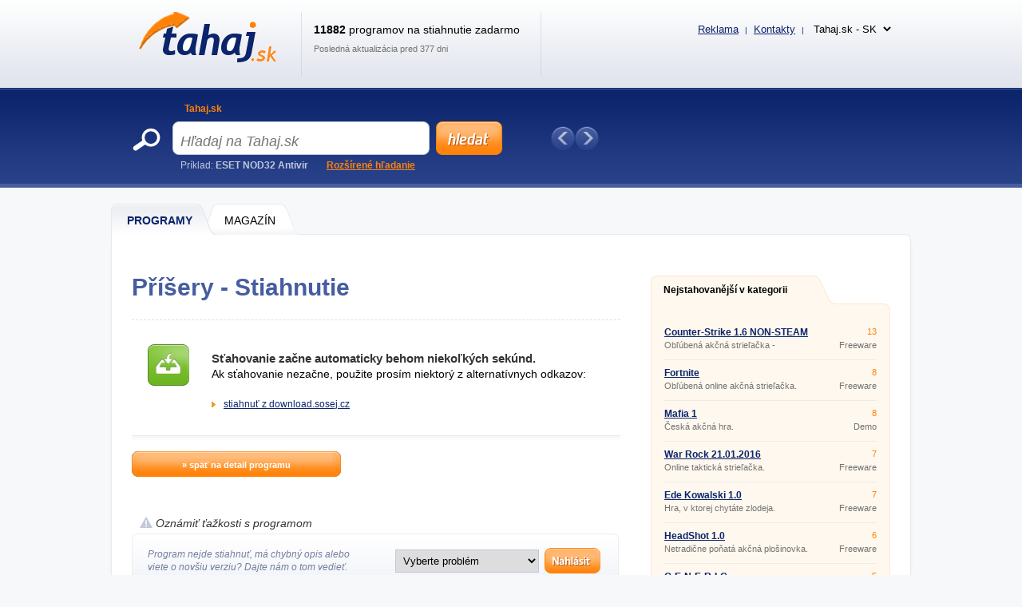

--- FILE ---
content_type: text/html; charset=UTF-8
request_url: https://www.tahaj.sk/Software/Hry/Akcni/Prisery/Download
body_size: 7464
content:
<!DOCTYPE html>
<html xmlns="http://www.w3.org/1999/xhtml" lang="sk">
<head>
  <meta http-equiv="Content-Type" content="text/html; charset=utf-8" />
  <meta name="description" content="P&amp;#345;&amp;iacute;&amp;scaron;ery &amp;#11088; Pet&amp;#345;&amp;iacute;k chod&amp;iacute; bludiskom a strie&amp;#318;a pr&amp;iacute;&amp;scaron;ery. &amp;#128293; Slovami autora:  Pet&amp;#345;&amp;iacute;k chod&amp;iacute; bludiskom a strie&amp;#318;a pr&amp;iacute;&amp;scaron;ery. Je to uk&amp;aacute;&amp;#382;kov&amp;yacute; program z pr&amp;iacute;ru&amp;#269;ky k aplik&amp;aacute;cii Petr. " />
  <meta name="keywords" content="Příšery   na stiahnutie zadarmo, Příšery   stiahnuť" />
  <meta name="robots" content="index, nofollow" />
  <meta name="googlebot" content="index,follow,snippet,archive" />
  <meta name="google-site-verification" content="-jl64BX4pRN3jV2R2wtP1u0S1XX20ZrSw3KjHb5SNbM" />
  <meta name="author" content="Tahaj.sk" />
  <meta name="viewport" content="width=device-width, initial-scale=1" />

  <link title="Tahaj.sk - Tahajte zadarmo programy a hry!" href="/svc/software-rss/get" type="application/rss+xml" rel="alternate" />
  <link rel="shortcut icon" type="image/ico" href="/img/favicon2.ico" />
  <link rel="canonical" href="https://www.tahaj.sk/Software/Hry/Akcni/Prisery" />
  <link rel='alternate' hreflang='cs' href='https://www.sosej.cz' /><link rel='alternate' hreflang='sk' href='https://www.tahaj.sk' /><link rel='alternate' hreflang='ro' href='https://www.descarcarapid.ro' /><link rel='alternate' hreflang='pl' href='https://www.pobierzszybko.pl' /><link rel='alternate' hreflang='hu' href='https://www.letoltesgyorsan.hu' />

  <link rel="stylesheet" href="/css/reset.css?v=4.214" type="text/css" media="all" />
  <link rel="stylesheet" href="/css/main-desktop.css?v=4.214" type="text/css" media="screen, projection" />
  <link rel="stylesheet" href="/css/main-mobile.css?v=4.214" type="text/css" media="screen, projection" />
  <link rel="stylesheet" href="/css/print.css?v=4.214" type="text/css" media="print" />
  <link rel="stylesheet" href="/css/program-download.css?v=4.214" type="text/css" media="screen, projection" />


  <script>var WEB = 'tahaj';</script>
  <script type="text/javascript" src="/js/jquery-1.6.4.min.js?v=4.214"></script>
  <script type="text/javascript" src="/js/web.js?v=4.214"></script>
  <script type="text/javascript" src="/js/program-download.js?v=4.214"></script>



<!-- Global site tag (gtag.js) - Google Analytics -->
<script async src="https://www.googletagmanager.com/gtag/js?id=UA-161738099-1"></script>
<script>
  window.dataLayer = window.dataLayer || [];
  function gtag(){dataLayer.push(arguments);}
  gtag('js', new Date());

  gtag('config', 'UA-161738099-1');
</script>

<script data-ad-client="ca-pub-7032281515325718" data-overlays="bottom" async src="https://pagead2.googlesyndication.com/pagead/js/adsbygoogle.js"></script>

<script async src="https://pagead2.googlesyndication.com/pagead/js/adsbygoogle.js?client=ca-pub-3995069228908986"
     crossorigin="anonymous"></script>



  <title>&#9989; P&#344;&Iacute;&Scaron;ERY na stiahnutie zadarmo | Tahaj.sk</title>
</head>
<body>



<div id="wrapper">
  <div id="wrapper-bottom">

    <div class="leaderboard">

    </div>

          <div id="main-markup-desktop" class="active1">
            <a href="/#programy" class="m1 first" title="Programy"><span class="q"></span><span class="w">Programy</span><span class="e"></span></a>
            <a href="/Magazin/" class="m2 last" title="Magazín"><span class="q"></span><span class="w">MAGAZÍN</span><span class="e"></span></a>
            <p class="cln"></p>
          </div>
          <div id="main-markup-desktop-background"></div>
          <div id="main-markup-desktop-submenu">
              
          </div> 
    
    <div id="part-content" class="markup-top">




<div id="layout-double">
  <div class="layout-double-left">

    <div id="block-detail">  

      <h1>Příšery - Stiahnutie</h1>
      <p class="cln"></p> 

      <br />
      <div class="insite">
        <script async src="https://pagead2.googlesyndication.com/pagead/js/adsbygoogle.js?client=ca-pub-3995069228908986"
     crossorigin="anonymous"></script>
<!-- TAHAJ - desktop - DOWNLOAD - podNADPISEM -->
<ins class="adsbygoogle"
     style="display:block"
     data-ad-client="ca-pub-3995069228908986"
     data-ad-slot="1807913174"></ins>
<script>
     (adsbygoogle = window.adsbygoogle || []).push({});
</script>
      </div>
      <br />

      <div class="block-downloading" id="block-downloading">
        <div class="inn">
          <h2>Sťahovanie začne automaticky behom niekoľkých sekúnd.</h2> 
          <p>Ak sťahovanie nezačne, použite prosím niektorý z alternatívnych odkazov:</p>
          <ul>
            <li><a href="https://download.sosej.cz/monsters.exe" title="Stiahnuť z download.sosej.cz">stiahnuť z download.sosej.cz</a></li>

          </ul>
        </div>
        <div class="q">
          <a href="/Software/Hry/Akcni/Prisery" title="Späť na detail programu">&raquo; späť na detail programu</a>
        </div>
      </div>


      <div class="block-problems">
        <h2>Oznámiť ťažkosti s programom</h2>
        <div class="form">
          <p class="q">Program nejde stiahnuť, má chybný opis alebo viete o novšiu verziu? Dajte nám o tom vedieť.</p>    
          <p class="w"><select name="ddlDifficultyTypes" id="ddlDifficultyTypes"><option value="0" selected="selected">Vyberte problém</option><option value="1">Program nelze stáhnout</option><option value="2">Program má chybný popis</option><option value="3">Existuje novější verze</option><option value="4">Stahování se přerušilo</option></select>
</p>
          <p class="e"><input type="submit" class="submit cs" value="Nahlásit" onclick="showDifficultyTooltip(); return false;" /></p>
          <p class="cln"></p>             
        </div>
        <div id="divDifficultyTooltip" onmouseout="hideDifficultyTooltip();" onmouseover="showDifficultyTooltip()">
          <p>Ak chcete zaslať informáciu o vyriešenie problému, zadajte váš email. <span id="spanDifficultyMsg2">Taktiež môžete pripojiť poznámku.</span><span id="spanDifficultyMsgAlt2">Do poznámky prosím uveďte chybu, ktorú v popise vidíte.</span></p>
          <label for="tbxDifficultyEmail">E-mail:</label><input type="text" name="tbxDifficultyEmail" id="tbxDifficultyEmail" value="" class="text" maxlength="100" />

          <br />
          <label for="tbxDifficultyNote">Poznámka:</label><input type="text" name="tbxDifficultyNote" id="tbxDifficultyNote" value="" class="text" maxlength="1000" />

          <br />
          <a href="#" id="btnDifficultyCancel" class="cancel" onclick="hideDifficultyTooltip(true); return false;">Zrušit</a>
          <a href="#" id="btnDifficultySubmit" class="send" onclick="sendDifficulty(); return false;">Odeslat</a>
          <p class="cln"></p>
        </div>
        <div id="divDifficultyThanks">
          Ďakujeme za nahlásenie ťažkosti.
        </div>
        <div id="divDifficultyFirstSelect">
          Zvoľte najprv prosím jeden z problémov z rozbaľovacej ponuky.
        </div>
      </div>

    </div>

    <!--<div id="banner-inner" class="pt30">
      <a href="/"><img src="images/google.png" alt="" /></a>
    </div>-->

    <br /> <br />

    <div id="block-double-news">
      <div class="inner">

          <div class="block">
            <h2>Najnovšie v kategórii</h2>
            <p class="cln"></p>
            <div class="list">

                    <div class="blk ">
                      <div class="q">
                        <h3><a href="/Software/Hry/Akcni/Mafia-Definition-Edition" title="Mafia: Definition Edition Steam 1.0 ">Mafia: Definition Edition Steam 1.0 </a></h3>
                        <p>Akčná PC hra</p>
                      </div>
                      <div class="w">
                        <p class="qq">Ad-supported</p>
                        <p class="ww">0 kB</p>
                      </div>
                      <div class="cln"></div>
                    </div>                    <div class="blk ">
                      <div class="q">
                        <h3><a href="/Software/Hry/Akcni/Cactus-Mccoy" title="Cactus McCoy 2 Flash ">Cactus McCoy 2 Flash </a></h3>
                        <p>PC hra</p>
                      </div>
                      <div class="w">
                        <p class="qq">Freeware</p>
                        <p class="ww">0 kB</p>
                      </div>
                      <div class="cln"></div>
                    </div>                    <div class="blk ">
                      <div class="q">
                        <h3><a href="/Software/Hry/Akcni/Pokemon-Go" title="Pokémon GO 0.315.1 ">Pokémon GO 0.315.1 </a></h3>
                        <p>Mobilná hra, Android, iPhone</p>
                      </div>
                      <div class="w">
                        <p class="qq">Freeware</p>
                        <p class="ww">0 kB</p>
                      </div>
                      <div class="cln"></div>
                    </div>                    <div class="blk desktop-only">
                      <div class="q">
                        <h3><a href="/Software/Hry/Akcni/Gang-Beasts" title="Gang Beasts 0.0.3 ">Gang Beasts 0.0.3 </a></h3>
                        <p>PC hra</p>
                      </div>
                      <div class="w">
                        <p class="qq">Freeware</p>
                        <p class="ww">0 kB</p>
                      </div>
                      <div class="cln"></div>
                    </div>                    <div class="blk desktop-only">
                      <div class="q">
                        <h3><a href="/Software/Hry/Akcni/Warcraft-Tides-Of-Darkness" title="Warcraft 2: Tides of Darkness 1.0 ">Warcraft 2: Tides of Darkness 1.0 </a></h3>
                        <p>Akčná PC hra</p>
                      </div>
                      <div class="w">
                        <p class="qq">Freeware</p>
                        <p class="ww">0 kB</p>
                      </div>
                      <div class="cln"></div>
                    </div>                    <div class="blk desktop-only">
                      <div class="q">
                        <h3><a href="/Software/Hry/Akcni/Lego-Marvel-Super-Heroes" title="LEGO - Marvel Super Heroes 1.0 ">LEGO - Marvel Super Heroes 1.0 </a></h3>
                        <p>Akčná PC hra</p>
                      </div>
                      <div class="w">
                        <p class="qq">Demo</p>
                        <p class="ww">0 kB</p>
                      </div>
                      <div class="cln"></div>
                    </div>                    <div class="blk desktop-only">
                      <div class="q">
                        <h3><a href="/Software/Hry/Akcni/Rdr-Companion" title="RDR2: Companion 1.5.0 ">RDR2: Companion 1.5.0 </a></h3>
                        <p>Mobilné hra na Android</p>
                      </div>
                      <div class="w">
                        <p class="qq">Freeware</p>
                        <p class="ww">0 kB</p>
                      </div>
                      <div class="cln"></div>
                    </div>                    <div class="blk desktop-only">
                      <div class="q">
                        <h3><a href="/Software/Hry/Akcni/Bomberman" title="Bomberman 1.0 ">Bomberman 1.0 </a></h3>
                        <p>Retro PC hra</p>
                      </div>
                      <div class="w">
                        <p class="qq">Freeware</p>
                        <p class="ww">0 kB</p>
                      </div>
                      <div class="cln"></div>
                    </div>                    <div class="blk desktop-only">
                      <div class="q">
                        <h3><a href="/Software/Hry/Akcni/League-Of-Legends" title="League of Legends 30.0.1.45662 ">League of Legends 30.0.1.45662 </a></h3>
                        <p>Najlepšia akčná multiplayerová stratégia</p>
                      </div>
                      <div class="w">
                        <p class="qq">Freeware</p>
                        <p class="ww">0 kB</p>
                      </div>
                      <div class="cln"></div>
                    </div>                    <div class="blk desktop-only">
                      <div class="q">
                        <h3><a href="/Software/Hry/Akcni/Resident-Evil-2" title="Resident Evil 2 Demo ">Resident Evil 2 Demo </a></h3>
                        <p>Remark akčnej hororovej hry Resident Evil</p>
                      </div>
                      <div class="w">
                        <p class="qq">Demo</p>
                        <p class="ww">0 kB</p>
                      </div>
                      <div class="cln"></div>
                    </div>

            </div>
            <p class="more"><a href="/Software/Hry/Akcni/Prisery/?sort=d&amp;state=N" class="button w142 " title="ďalšie nové programy">ďalšie nové programy &raquo;</a></p>
          </div>


          <div class="block">
            <h2>Nové aktualizácie</h2>
            <p class="cln"></p>
            <div class="list">

                    <div class="blk ">
                      <div class="q">
                        <h3><a href="/Software/Hry/Akcni/War-Rock" title="War Rock 21.01.2016 ">War Rock 21.01.2016 </a></h3>
                        <p>Online taktická strieľačka.</p>
                      </div>
                      <div class="w">
                        <p class="qq">Freeware</p>
                        <p class="ww">1,4 GB</p>
                      </div>
                      <div class="cln"></div>
                    </div>                    <div class="blk ">
                      <div class="q">
                        <h3><a href="/Software/Hry/Akcni/Counter-Strike-2d" title="Counter-Strike 2D 0.1.2.7 beta">Counter-Strike 2D 0.1.2.7 beta</a></h3>
                        <p>2D Counter-Strike.</p>
                      </div>
                      <div class="w">
                        <p class="qq">Freeware</p>
                        <p class="ww">6,2 MB</p>
                      </div>
                      <div class="cln"></div>
                    </div>                    <div class="blk ">
                      <div class="q">
                        <h3><a href="/Software/Hry/Akcni/Soldat" title="Soldat 1.5 ">Soldat 1.5 </a></h3>
                        <p>Obľúbená 2D akcie.</p>
                      </div>
                      <div class="w">
                        <p class="qq">Demo</p>
                        <p class="ww">14 MB</p>
                      </div>
                      <div class="cln"></div>
                    </div>                    <div class="blk desktop-only">
                      <div class="q">
                        <h3><a href="/Software/Hry/Akcni/Hradeckej-Mortal" title="Hradeckej Mortal 2.0.2 ">Hradeckej Mortal 2.0.2 </a></h3>
                        <p>Akčná bojová hra Mortal.</p>
                      </div>
                      <div class="w">
                        <p class="qq">Freeware</p>
                        <p class="ww">26,5 MB</p>
                      </div>
                      <div class="cln"></div>
                    </div>                    <div class="blk desktop-only">
                      <div class="q">
                        <h3><a href="/Software/Hry/Akcni/Counter-Strike-Pack" title="Counter-Strike Pack 1.03 ">Counter-Strike Pack 1.03 </a></h3>
                        <p>Counter-Strike ako ho nepoznáte.</p>
                      </div>
                      <div class="w">
                        <p class="qq">Freeware</p>
                        <p class="ww">141,6 MB</p>
                      </div>
                      <div class="cln"></div>
                    </div>                    <div class="blk desktop-only">
                      <div class="q">
                        <h3><a href="/Software/Hry/Akcni/Halloween" title="Halloween  2007 ">Halloween  2007 </a></h3>
                        <p>3D strieľačka inšpirovaná Halloweenom.</p>
                      </div>
                      <div class="w">
                        <p class="qq">Shareware</p>
                        <p class="ww">71 MB</p>
                      </div>
                      <div class="cln"></div>
                    </div>                    <div class="blk desktop-only">
                      <div class="q">
                        <h3><a href="/Software/Hry/Akcni/Ponorka" title="Ponorka  1.1 ">Ponorka  1.1 </a></h3>
                        <p>Podmorská hra.</p>
                      </div>
                      <div class="w">
                        <p class="qq">Freeware</p>
                        <p class="ww">7 MB</p>
                      </div>
                      <div class="cln"></div>
                    </div>

            </div>
            <p class="more"><a href="/Software/Hry/Akcni/Prisery/?sort=d&amp;state=U" class="button w142 " title="ďalšie aktualizácie">ďalšie aktualizácie &raquo;</a></p>
          </div>


        <div class="cln"></div>             
      </div>
    </div>  

  </div>
  <div class="layout-double-right">
    
    <div id="block-best">
      <div class="markup downloaded">
        <a href="#" class="e" onclick="return false" title="Nejstahovanější v této kategorii">Nejstahovanější v kategorii</a>
        <p class="cln"></p>
      </div>
      <div class="list">

                    <div class="blk ">
                      <div class="q">
                        <h3><a href="/Software/Hry/Akcni/Counter-Strike-1-6" title="Counter-Strike 1.6 NON-STEAM">Counter-Strike 1.6 NON-STEAM</a></h3>
                        <p>Obľúbená akčná strieľačka - multiplayer hra</p>
                      </div>
                      <div class="w">
                        <p class="qq">13</p>
                        <p class="ww">Freeware</p>
                      </div>
                      <div class="cln"></div>
                    </div>                    <div class="blk ">
                      <div class="q">
                        <h3><a href="/Software/Hry/Akcni/Fortnite" title="Fortnite  ">Fortnite  </a></h3>
                        <p>Obľúbená online akčná strieľačka.</p>
                      </div>
                      <div class="w">
                        <p class="qq">8</p>
                        <p class="ww">Freeware</p>
                      </div>
                      <div class="cln"></div>
                    </div>                    <div class="blk ">
                      <div class="q">
                        <h3><a href="/Software/Hry/Akcni/Mafia" title="Mafia 1  ">Mafia 1  </a></h3>
                        <p>Česká akčná hra.</p>
                      </div>
                      <div class="w">
                        <p class="qq">8</p>
                        <p class="ww">Demo</p>
                      </div>
                      <div class="cln"></div>
                    </div>                    <div class="blk desktop-only">
                      <div class="q">
                        <h3><a href="/Software/Hry/Akcni/War-Rock" title="War Rock 21.01.2016 ">War Rock 21.01.2016 </a></h3>
                        <p>Online taktická strieľačka.</p>
                      </div>
                      <div class="w">
                        <p class="qq">7</p>
                        <p class="ww">Freeware</p>
                      </div>
                      <div class="cln"></div>
                    </div>                    <div class="blk desktop-only">
                      <div class="q">
                        <h3><a href="/Software/Hry/Akcni/Ede-Kowalski" title="Ede Kowalski 1.0 ">Ede Kowalski 1.0 </a></h3>
                        <p>Hra, v ktorej chytáte zlodeja.</p>
                      </div>
                      <div class="w">
                        <p class="qq">7</p>
                        <p class="ww">Freeware</p>
                      </div>
                      <div class="cln"></div>
                    </div>                    <div class="blk desktop-only">
                      <div class="q">
                        <h3><a href="/Software/Hry/Akcni/HeadShot" title="HeadShot 1.0 ">HeadShot 1.0 </a></h3>
                        <p>Netradične poňatá akčná plošinovka.</p>
                      </div>
                      <div class="w">
                        <p class="qq">6</p>
                        <p class="ww">Freeware</p>
                      </div>
                      <div class="cln"></div>
                    </div>                    <div class="blk desktop-only">
                      <div class="q">
                        <h3><a href="/Software/Hry/Akcni/G-E-N-E-R-I-C" title="G-E-N-E-R-I-C  ">G-E-N-E-R-I-C  </a></h3>
                        <p>Taktická akčná hra.</p>
                      </div>
                      <div class="w">
                        <p class="qq">5</p>
                        <p class="ww">Freeware</p>
                      </div>
                      <div class="cln"></div>
                    </div>                    <div class="blk desktop-only">
                      <div class="q">
                        <h3><a href="/Software/Hry/Akcni/Rules-Of-Survival" title="Rules of Survival 1.0 ">Rules of Survival 1.0 </a></h3>
                        <p>PC Hra o prežitie</p>
                      </div>
                      <div class="w">
                        <p class="qq">5</p>
                        <p class="ww">Shareware</p>
                      </div>
                      <div class="cln"></div>
                    </div>                    <div class="blk desktop-only">
                      <div class="q">
                        <h3><a href="/Software/Hry/Akcni/Mafia-2" title="Mafia 2  ">Mafia 2  </a></h3>
                        <p>Pokračovanie legendárnej českej akčnej hry.</p>
                      </div>
                      <div class="w">
                        <p class="qq">5</p>
                        <p class="ww">Demo</p>
                      </div>
                      <div class="cln"></div>
                    </div>                    <div class="blk desktop-only">
                      <div class="q">
                        <h3><a href="/Software/Hry/Akcni/Counter-Strike-1-5" title="Counter-Strike 1.5 ">Counter-Strike 1.5 </a></h3>
                        <p>Obľúbená akčná strieľačka - multiplayer hra</p>
                      </div>
                      <div class="w">
                        <p class="qq">5</p>
                        <p class="ww">Freeware</p>
                      </div>
                      <div class="cln"></div>
                    </div>

        <p class="cln"></p>                                                                                                         
      </div>
      <div class="bot"></div>                
    </div>

    <div>
      <br />
        <script async src="https://pagead2.googlesyndication.com/pagead/js/adsbygoogle.js?client=ca-pub-3995069228908986"
     crossorigin="anonymous"></script>
<!-- TAHAJ - desktop - DOWNLOAD- square -->
<ins class="adsbygoogle"
     style="display:block"
     data-ad-client="ca-pub-3995069228908986"
     data-ad-slot="1994495873"
     data-ad-format="auto"
     data-full-width-responsive="true"></ins>
<script>
     (adsbygoogle = window.adsbygoogle || []).push({});
</script>
      <br />
    </div>

    <div class="display_tahaj">
      <br />
      <a href="https://www.coolhousing.net/cz/vps-virtualni-privatni-server?utm_source=sosej.cz&utm_medium=bannersquare&utm_campaign=vps50" target="_blank"><img src="/img/coolhousing/vps-50-300x300.jpg" alt="Coolhousing" loading="lazy" /></a>
    </div>
    <!--
    <div id="block-facebook">
      <div class="top"></div>
      <div class="main">
        <div id="fb-likebox">
          <script type="text/javascript" src="https://connect.facebook.net/cs_CZ/all.js#xfbml=1"></script>
          <script type="text/javascript">
          //<![CDATA[
          document.write('<fb:like-box href="https://www.facebook.com/sosejcz" width="293" show_faces="true" stream="false" header="false" border_color="white"></fb:like-box>');
          //]]>
          </script>
        </div>
        <p class="cln"></p>
      </div>
      <div class="bot"></div>
    </div>
    -->

    <div class="mt15">
      <a href="/Kontakty" title="Nenašli jste co hledáte? Kontaktujte nás!"><img src="/img/gfx/block-notfound_cs.png" alt="Nenašli jste co hledáte? Kontaktujte nás!" /></a> 
    </div>

  </div>
  <div class="cln"></div>
</div>

<script type="text/javascript">
//<![CDATA[

  function startDownload()
  {
    setTimeout(startDownload2, 7000);
  }
  
  function startDownload2()
  {
    var dl = "https://download.sosej.cz/monsters.exe";
    if (dl != "")
    {
      var blockDownloading = document.getElementById("block-downloading");
      blockDownloading.innerHTML += '<iframe src="' + dl + '" style="display: none;" frameborder="0" height="0" scrolling="no" width="0"></iframe>';
    }
  }
  
  window.onLoad = startDownload();
  
  
  var sv_id = '32666';
  var sw_name = 'Příšery  ';
  var sw_shortcut = 'Prisery';
  var user_id = '';
//]]>
</script>


      <div id="block-important">
        <h2>Programy, ktoré si zaslúžia vašu pozornosť</h2>
        <!--<div class="q"><a href="#" title="Predchádzajúca" onclick="ImportantPrograms.scrollPrev(); return false;"></a></div>-->
        <div class="w" id="divImportantPrograms">
          <div class="inner" >

            <div class="blk first">
              <h3><a href="/Software/" title="Obľúbené">Oblíbené</a></h3>
              <ul>
                <li><a href="/Software/Mobilni-aplikace/Aplikace-do-mobilu/Android/Lidl-Plus-mobilni-aplikace">Lidl Plus</a></li>
                <li><a href="/Software/Internet/Chat/Ostatni-chatovaci-nastroje/Zoom-Cloud-Meetings">Zoom PC</a></li>
                <li><a href="/Software/Multimedia/Grafika/Editory-a-prohlizece-obrazku/Skicar-Online-Malovani">Skicár online</a></li>
                <li><a href="/Software/Jiny-software/Finance-a-ucetnictvi/Penezni-Denik">Peňažný denník</a></li>
                <li><a href="/Software/Internet/Chat/Ostatni-chatovaci-nastroje/Messenger-Bez-Facebooku-Na-Pc">FB Messenger na PC</a></li>
              </ul>
            </div>
            <div class="blk">
              <h3><a href="/Software/Mobilni-aplikace/" title="Mobilné aplikácie">Mobilné aplikácie</a></h3>
              <ul>
                <li><a href="/Software/Mobilni-aplikace/Aplikace-do-mobilu/Android/Krokomer-Pedometr-do-mobilu">Krokomer do mobilu</a></li>
                <li><a href="/Software/Mobilni-aplikace/Aplikace-do-mobilu/Android/Lupa-do-mobilu">Lupa do mobilu</a></li>
                <li><a href="/Software/Mobilni-aplikace/Aplikace-do-mobilu/Android/Lg-Magic-Remote">Diaľkový TV ovládač</a></li>
                <li><a href="/Software/Mobilni-aplikace/Aplikace-do-mobilu/Android/Zive-Tapety-Na-Mobil-Zdarma">Živé tapety do mobilu</a></li>
                <li><a href="/Software/Mobilni-aplikace/Aplikace-do-mobilu/Android/Marias">Mariáš do mobilu</a></li>
              </ul>
            </div>
            <div class="blk">
              <h3><a href="/Software/" title="Nástroje">Nástroje</a></h3>
              <ul>
                <li><a href="/Software/Kancelarske-aplikace/Kancelarske-baliky/LibreOffice">Libre Office</a></li>
                <li><a href="/Software/Multimedia/Grafika/Souvisejici-s-grafikou/Floorpad">FloorPAD</a></li>
                <li><a href="/Software/Jiny-software/Ostatni/Google-Sketchup">SketchUp</a></li>
                <li><a href="/Software/Jiny-software/Ostatni/Uplay">Uplay</a></li>
                <li><a href="/Software/Mobilni-aplikace/Aplikace-do-mobilu/Android/Whatsapp">WhatsApp</a></li>
              </ul>
            </div>
            <div class="blk">
              <h3><a href="/Software/Hry/" title="Hry">Hry</a></h3>
              <ul>
                <li><a href="/Software/Hry/Strategie/Minecraft">Minecraft</a></li>
                <li><a href="/Software/Hry/Akcni/Fortnite">Fortnite</a></li>
                <li><a href="/Software/Hry/Akcni/Counter-Strike-1-6">Counter-Strike 1.6</a></li>
                <li><a href="/Software/Hry/Logicke/Becherovka-Marias">Mariáš</a></li>
                <li><a href="/Software/Hry/Akcni/Mafia">Mafia 1</a></li>
              </ul>
            </div>
            <div class="blk">
              <h3><a href="/Software/" title="Rôzne">Rôzne</a></h3>
              <ul>
                <li><a href="/Software/Jiny-software/Ostatni/Bakalari">Bakaláři</a></li>
                <li><a href="/Software/Kancelarske-aplikace/Ostatni-kancelarske-aplikace/Tiskopis-Cmr-Mezinarodni-Nakladni-List">Tiskopis CMR</a></li>
                <li><a href="/Software/Mobilni-aplikace/Aplikace-do-mobilu/Android/Qr-Code">Čítačka QR kódov</a></li>
                <li><a href="/Software/Mobilni-aplikace/Aplikace-do-mobilu/Android/Sledovani-Telefonniho-Cisla">Sledovanie tel. čísla</a></li>
                <li><a href="/Software/Mobilni-aplikace/Aplikace-do-mobilu/Android/Najlepsie-Ucesy-Best-Hairstyles">Najlepšie účesy</a></li>
              </ul>
            </div>


            <p class="cln"></p>                                   
          </div>    
        </div>
        <!--<div class="e"><a href="#" title="Další" onclick="ImportantPrograms.scrollNext(); return false;"></a></div>-->
        <div class="cln"></div>
      </div>

      <!-- FOOTER -->
      <div id="footer">
        <div id="C">
          <div class="L">&copy; 2003-2026, Tahaj.sk<span class=""> | <a href="/spracovanie-osobnych-udajov">Spracovanie osobných údajov a cookies</a></span></div>
          <div class="R"><a class="mobile-only" href="/Kontakty" title="Reklama">Reklama a kontakty</a></div>
          <div class="R">Tahaj.sk Beží na dedikovaných serveroch <a href="https://www.coolhousing.net/cz">datacentra COOLHOUSING s.r.o</a></div>
        </div>
      </div>

    </div>

  </div>
  

  <!-- HEADER -->
  <div id="wrapper-top">

    <div id="part-top">
      <div class="q">
        <a href="/" title="Prejsť na hlavnú stranu"><img src="/img/gfx/logo_tahaj.png" alt="logo" /></a>
      </div>
      <div class="w">
        <p class="qq"><strong>11882</strong> programov na stiahnutie zadarmo</p>
        <p class="ww">Posledná aktualizácia pred 377 dni</p>
      </div>
      <div class="e">
        <div class="qq">
          <p class="f"><a href="/Objednavka-kosik" class="cart dn_i" title=""><span>Košík</span> </a></p>
          <p class="s">
            <!--<a href="/reds-uvod" title="Redaktorský systém - přidat software">Pridať softvér</a> <span>|</span>-->
            <a href="/Kontakty" title="Reklama">Reklama</a> <span>|</span>
            <a href="/Kontakty" title="Kontakty">Kontakty</a> <span>|</span>
            <select name="select_web" id="select_web" class="select_web" onchange="window.location = 'https://www.' + this.options[this.selectedIndex].value;"><option value="tahaj.sk">Tahaj.sk - SK</option><option value="sosej.cz">Sosej.cz - CZ</option><option value="descarcarapid.ro">Descarcarapid.ro - RO</option><option value="pobierzszybko.pl">Pobierzszybko.pl - PL</option><option value="letoltesgyorsan.hu">Letoltesgyorsan.hu - HU</option></select>

          </p>
          <p class="cln"></p>
        </div>
        <div class="ww">
          <!--<a href="/Muj-download" class="add" title="Můj download">Můj download </a>-->
          <a href="/Prihlaseni" class="login dn_i" title="Prihlásenie">Prihlásenie</a>
          <a href="/Profil-uzivatele" class="logged dn_i" title="Profil užívateľa"></a>
          <a href="#" class="logged dn_i" onclick="return false;"></a>
          <a href="/Odhlaseni" title="Odhlásiť" class="logout dn_i">Odhlásit</a>
          <a href="/Registrace" class="register dn_i" title="Registrovať">Registrovať</a>
          <p class="cln"></p>
        </div>
        <div class="cln"></div>
      </div>
      <div class="r">
        <a id="hamburger-icon">≡</a>
      </div>
      <div class="cln"></div>
    </div>

    <div id="part-header" class="desktop-only">
      <div class="q">
        <form method="get" action="/Software-search/" class="search_form">
          <div class="qq" id="divSearch">
            <a href="#" title="Tahaj.sk" onclick="searchSwitch(1); return false;" class="active">Tahaj.sk</a>
            <!--<a href="#" title="Firmy" onclick="searchSwitch(2); return false;">Firmy</a>
            <a href="#" title="Zboží" onclick="searchSwitch(3); return false;">Zboží</a>
            <a href="#" title="Slevy" onclick="searchSwitch(4); return false;">Slevy</a>
            <a href="#" title="Práce" onclick="searchSwitch(5); return false;">Práce</a>-->
            <a href="#" class="dn" id="aSearchOpen" onclick="window.open(this.href); return false;">&nbsp;</a>
          </div>
          <div class="ww">
            <p class="qqq"><input type="text" class="text" name="s" id="tbxSearch" placeholder="Hľadaj na Tahaj.sk" autocomplete="off" onblur="Whisper.hide();" maxlength="30" onclick="clearSearch();" onkeyup="Whisper.start();" /></p>
            <p class="www"><input type="button" class="submit cs" name="btnSearch" id="btnSearch" value="Hľadaj na Tahaj.sk" /></p>
            <p class="cln"></p>
          </div>

          <div class="autocompleter dn" id="divWhisper">
          </div>

          <div class="ee">
          Príklad: <strong>ESET NOD32 Antivir</strong>
            <a href="/Hledani" title="Rozšírené hľadanie">Rozšírené hľadanie</a>
          </div>
        </form>
      </div>
      <div class="w" id="divTipsPrgs">
        <div class="qq"><a href="#" title="Predchádzajúca aplikácia" onclick="Tips.prev(); return false;"></a></div>
<!-- no tips -->
        <div class="ee"><a href="#" title="Ďalšie aplikácia" onclick="Tips.next(); return false;"></a></div>
        <div class="cln"></div>
        <div class="rr" id="divTipsDots">
<!-- no dots -->
          <!--<a href="/" class="more" title="Více tipů dne">Více tipů dne</a>-->
          <p class="cln"></p>
        </div>
      </div>
                <div id="main-markup-mobile" class="active1">
            <a href="/#programy" class="m1 first" title="Programy"><span class="q"></span><span class="w">Programy</span><span class="e"></span></a>
            <a href="/Magazin/" class="m2 last" title="Magazín"><span class="q"></span><span class="w">MAGAZÍN</span><span class="e"></span></a>
            <p class="cln"></p>
          </div>
          <div id="main-markup-mobile-background"></div>
          <div id="main-markup-mobile-submenu">
            <a href="/Magazin/Apple/" >Apple</a><span class="desktop-only"> | </span><a href="/Magazin/Mobil/" >Mobil</a><span class="desktop-only"> | </span><a href="/Magazin/Ostatni/" >Ostatné</a><span class="desktop-only"> | </span><a href="/Magazin/Pocitace-a-hardware/" >Počítače a hardware</a><span class="desktop-only"> | </span><a href="/Magazin/Software/" >Software</a>  
          </div> 
      <input type="hidden" name="hdnTipsCount" id="hdnTipsCount" value="0" />
      <div class="cln"></div>
    </div>


  </div>
</div>

<div>



</div>

</body>
</html>


--- FILE ---
content_type: text/html; charset=utf-8
request_url: https://www.google.com/recaptcha/api2/aframe
body_size: 267
content:
<!DOCTYPE HTML><html><head><meta http-equiv="content-type" content="text/html; charset=UTF-8"></head><body><script nonce="3b4tWD0IBDILoakiqM1_2Q">/** Anti-fraud and anti-abuse applications only. See google.com/recaptcha */ try{var clients={'sodar':'https://pagead2.googlesyndication.com/pagead/sodar?'};window.addEventListener("message",function(a){try{if(a.source===window.parent){var b=JSON.parse(a.data);var c=clients[b['id']];if(c){var d=document.createElement('img');d.src=c+b['params']+'&rc='+(localStorage.getItem("rc::a")?sessionStorage.getItem("rc::b"):"");window.document.body.appendChild(d);sessionStorage.setItem("rc::e",parseInt(sessionStorage.getItem("rc::e")||0)+1);localStorage.setItem("rc::h",'1768733042669');}}}catch(b){}});window.parent.postMessage("_grecaptcha_ready", "*");}catch(b){}</script></body></html>